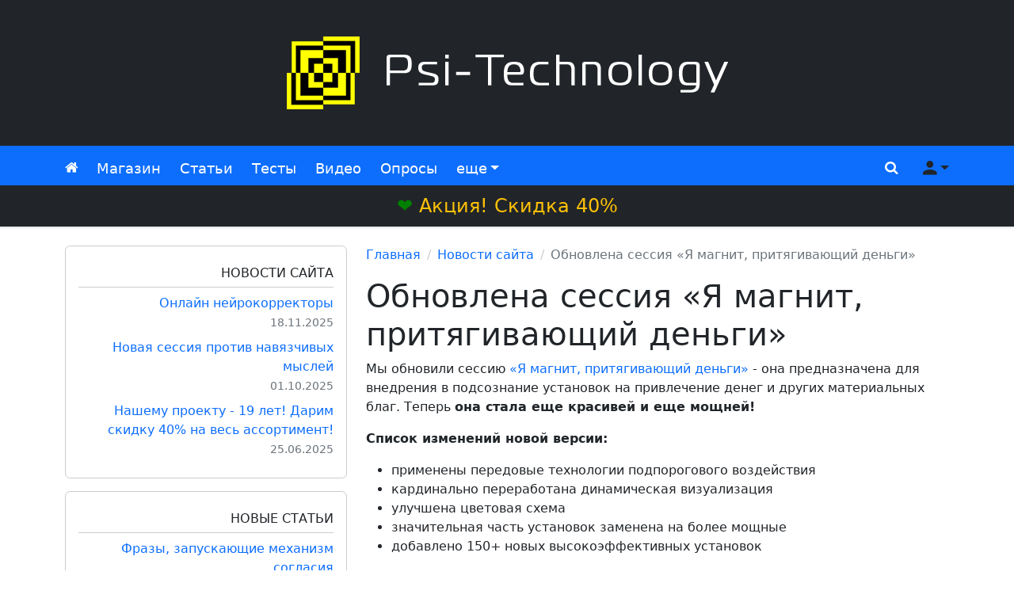

--- FILE ---
content_type: text/html; charset=UTF-8
request_url: https://psi-technology.net/news/news-32.php
body_size: 6607
content:
<!DOCTYPE html>
<html lang="ru" id="top">

<head>
    <meta charset="utf-8">
    <meta name="viewport" content="width=device-width, initial-scale=1.0, shrink-to-fit=no">
    
    <title>
        Обновлена сессия «Я магнит, притягивающий деньги» / Psi-Technology.net    </title>
    <meta name="description"
        content="Мы обновили сессию Я магнит, притягивающий деньги - она предназначена для внедрения в подсознание установок на привлечение денег и других материальных благ. Теперь она стала еще красивей и еще...">

    <link rel="icon" href="/favicon.ico" type="image/x-icon">
    <link rel="icon" href="/favicon.svg" type="image/svg+xml">
    <link rel="apple-touch-icon" href="/apple-touch-icon.png">

    <link rel="stylesheet" href="/css/new/bootstrap.min.css">
    <link rel="stylesheet" href="/css/new/main.min.css?v=10">
    <script src="/js/new/jquery.min.js"></script>

    <link rel="alternate" type="application/rss+xml" href="https://psi-technology.net/rss/"
        title="Cтатьи от Psi-Technology">
    <link rel="alternate" type="application/rss+xml" href="https://psi-technology.net/rss-video/"
        title="Видео от Psi-Technology">

    <link rel="canonical"
        href="https://psi-technology.net/news/news-32.php">
    </head>

<body>
        <header class="page-header bg-dark">
        <div class="container">
            <div class="row">
                <div class="header-logo col-12 d-flex my-3 px-4 justify-content-center align-items-center"><a href="/"
                        title="Psi-Technology"><img class="natural-size" src="/content/images/ptn-logo-white.png"
                            width="570" height="120" alt="Psi-Technology"></a></div>
            </div>
        </div>
    </header>

    <nav class="navbar navbar-autohide navbar-dark bg-primary mb-4">
        <div class="container">

            <ul class="navbar-nav navbar-nav-left flex-row">
                <li class="nav-item d-inline-flex d-lg-none me-4">
                    <a class="nav-link sidebar-toggler fs-2" href="javascript:void(0)" role="button"><i
                            class="fas fa-bars"></i><span class="visually-hidden">Меню сайта</span></a>
                </li>
                <li class="nav-item">
                    <a class="nav-link" href="/"><i class="fas fa-home"></i><span
                            class="visually-hidden">Главная</span></a>
                </li>
                <li class="nav-item">
                    <a class="nav-link" href="/store/">Магазин</a>
                </li>
                <li class="nav-item d-none d-sm-flex">
                    <a class="nav-link" href="/articles/">Статьи</a>
                </li>
                <li class="nav-item d-none d-md-flex">
                    <a class="nav-link" href="/psytest/">Тесты</a>
                </li>
                <li class="nav-item d-none d-lg-flex">
                    <a class="nav-link" href="/videos/">Видео</a>
                </li>
                <li class="nav-item d-none d-xl-flex">
                    <a class="nav-link" href="/mnenie/">Опросы</a>
                </li>
                <li class="nav-item d-none d-xxl-flex">
                    <a class="nav-link" href="/books/">Книги</a>
                </li>
                <li class="nav-item dropdown">
                    <a class="nav-link dropdown-toggle" href="javascript:void(0)" id="navbar-dropdown" role="button"
                        data-bs-toggle="dropdown" aria-haspopup="true" aria-expanded="false">еще</a>
                    <ul class="dropdown-menu position-absolute" aria-labelledby="navbar-dropdown">
                        <li><a class="dropdown-item d-flex d-sm-none" href="/articles/">Статьи</a></li>
                        <li><a class="dropdown-item d-flex d-md-none" href="/psytest/">Тесты</a></li>
                        <li><a class="dropdown-item d-flex d-lg-none" href="/videos/">Видео</a></li>
                        <li><a class="dropdown-item d-flex d-xl-none" href="/mnenie/">Опросы</a></li>
                        <li><a class="dropdown-item d-flex d-xxl-none" href="/books/">Книги</a></li>
                        <li><a class="dropdown-item" href="/games/">Игры</a></li>
                        <li><a class="dropdown-item" href="/servis.php">Cервисы</a></li>
                    </ul>
                </li>
            </ul>

            <ul class="navbar-nav navbar-nav-right flex-row">
                <li class="nav-item">
                    <a class="nav-link" href="javascript:void(0)"
                        onclick="document.querySelector('.search-input-top').focus()" role="button"
                        data-bs-toggle="offcanvas" data-bs-target="#offcanvasTop" aria-controls="offcanvasTop"><i
                            class="fas fa-search"></i><span class="visually-hidden">Поиск</span></a>
                </li>

                                <li class="nav-item dropdown">
                    <a class="nav-link dropdown-toggle not-authorized-user" href="javascript:void(0)" id="user-dropdown"
                        role="button" data-bs-toggle="dropdown" aria-haspopup="true" aria-expanded="false"><i
                            class="fas fa-user"></i><span class="visually-hidden">Меню пользователя</span></a>
                    <ul class="dropdown-menu position-absolute dropdown-menu-end" aria-labelledby="user-dropdown">
                        <li><a class="dropdown-item" href="/support.php" title="Служба поддержки">Техподдержка</a></li>
                        <li><a class="dropdown-item"
                                href="/auth/registration.php?redirect_url=https://psi-technology.net/news/news-32.php"
                                title="Регистрация на сайте" rel="nofollow">Регистрация</a></li>
                        <li><a class="dropdown-item"
                                href="/auth/?redirect_url=https://psi-technology.net/news/news-32.php"
                                title="Авторизация" rel="nofollow">Вход</a></li>
                    </ul>
                </li>
                            </ul>
        </div>

        <a class="d-block w-100 bg-dark text-warning text-center fs-4 p-2" style="margin-bottom:-0.5rem" href="/store/" title="Скидка"><span class="green blink">❤</span> Акция! Скидка 40%</a>    </nav>

    <div class="page-body">
        <div class="container">
            <div class="row">

                <aside class="ptn-sidebar col-lg-4 col-xxl-3">
                    <div class="sidebar-mobile" id="sidebar-mobile">

                        <div style="height:300px" class="rounded-3 bg-light text-center"><div class="mt-3 spinner-border spinner-border-sm border-2"></div> Загрузка...</div>
                    </div>
                </aside>

                <div class="ptn-sidebar-overlay"></div>

                <main class="ptn-content col-lg-8 col-xxl-6 mb-5">
                    <nav class="col-12" aria-label="breadcrumb"><ol class="breadcrumb"><li class="breadcrumb-item"><a href="/">Главная</a></li><li class="breadcrumb-item"><a href="/news/">Новости сайта</a></li><li class="breadcrumb-item active" aria-current="page">Обновлена сессия «Я магнит, притягивающий деньги»</li></ol></nav>                    
			<div itemscope itemtype="http://schema.org/Article">
				<div id="ptn-article-body" itemprop="articleBody"><h1>Обновлена сессия «Я магнит, притягивающий деньги»</h1><div class="natural-size"><p>Мы обновили сессию <a title="Сессия &laquo;Я магнит, притягивающий деньги&raquo;" href="https://psi-technology.net/store/moneymagnit.php">&laquo;Я магнит, притягивающий деньги&raquo;</a> - она предназначена для внедрения в подсознание установок на привлечение денег и других материальных благ. Теперь <strong>она стала еще красивей и еще мощней!</strong></p>
<p><strong>Список изменений новой версии:</strong></p>
<ul>
<li>применены передовые технологии подпорогового воздействия</li>
<li>кардинально переработана динамическая визуализация</li>
<li>улучшена цветовая схема</li>
<li>значительная часть установок заменена на более мощные</li>
<li>добавлено 150+ новых высокоэффективных установок</li>
</ul>
<p>Пользователи, оплатившие сессию будучи зарегистрированными на нашем сайте, могут скачать обновление бесплатно в личном кабинете, в разделе <a title="Личный кабинет пользователя - Мои покупки" href="https://psi-technology.net/cabinet/user/purchases.php">&laquo;Мои покупки&raquo;</a></p>
<p>Все остальные пользователи, при желании, могут приобрести сессию на общих условиях. Подписчики нашей рассылки, как всегда, получили скидку 20% на покупку этой замечательной программы. Если Вы тоже хотите получать подобные скидки, <a title="Подписаться на рассылку" href="https://psi-technology.net/subscribe.php">подписывайтесь на нашу рассылку</a>.</p></div><div id="ya-share" class="ya-share2 text-center my-4" data-services="vkontakte,facebook,twitter,odnoklassniki,moimir,lj,telegram,pocket" data-lang="ru"></div><script src="https://yastatic.net/share2/share.js" async="async"></script><script>document.getElementById("ya-share").addEventListener("click", function(e){if(e.target.classList.contains("ya-share2__icon") && ym) ym(24294370, "reachGoal", "share");});</script>
	<div class="article-bottom-bar row my-3 d-flex align-items-baseline">
		<div class="col-sm-6 d-flex justify-content-center justify-content-sm-start my-3 my-sm-0">
			<span class="date me-3"><i class="fas fa-calendar-alt"></i> 26.08.2015</span>
			<span class="views me-3"><i class="fas fa-eye"></i> 6727</span>
			<span class="rating me-3 green"><i class="fas fa-thumbs-up"></i> <span class="rating-text">1127</span></span>
		</div>
		<div class="col-sm-6 d-flex justify-content-center justify-content-sm-end my-3 my-sm-0">
			
	<button class="btn btn-success btn-rating" id="like" type="button" aria-label="Лайк" onclick="updateRating(this, 'news', 1, 32)"><i class="fas fa-thumbs-up"></i> Нравится</button>
	<button class="btn btn-danger btn-rating ms-2" id="dislike" type="button" aria-label="Дизлайк" onclick="updateRating(this, 'news', -1, 32)"><i class="fas fa-thumbs-down"></i></button>
	
		</div>
	</div>
	<div class="my-4" id="comments"></div><h4 class="center">Читать интересные статьи</h4><div class="row related lh-sm"><a class="col-6 col-md-4 my-3 thumb" href="/articles/nepoznannoe/pyat-sposobov-privlech-dengi-s-pomoschyu-simpaticheskoj-magii.php"><span><img width="200" height="130" loading="lazy" src="//psi-technology.net/content/thumb/2018/3/pyat-sposobov-privlech-dengi-s-pomoschyu-simpaticheskoj-magii.jpg" alt="Иллюстрация / Пять способов привлечь деньги с помощью симпатической магии"></span>Пять способов привлечь деньги с помощью симпатической магии</a><a class="col-6 col-md-4 my-3 thumb" href="/articles/raznoe/otkuda-u-tupyh-lyudej-bolshie-dengi.php"><span><img width="200" height="130" loading="lazy" src="//psi-technology.net/content/thumb/2025/04/otkuda-u-tupyh-lyudej-bolshie-dengi.jpg" alt="Иллюстрация / Откуда у тупых людей большие деньги?"></span>Откуда у тупых людей большие деньги?</a><a class="col-6 col-md-4 my-3 thumb" href="/articles/populyarnaya-psihologiya/psihologiya-i-dengi-pochemu-my-pokupaem-nenuzhnye-nam-veschi.php"><span><img width="200" height="130" loading="lazy" src="//psi-technology.net/content/thumb/2023/05/psihologiya-i-dengi-pochemu-my-pokupaem-nenuzhnye-nam-veschi.jpg" alt="Иллюстрация / Психология и деньги: почему мы покупаем ненужные нам вещи?"></span>Психология и деньги: почему мы покупаем ненужные нам вещи?</a><a class="col-6 col-md-4 my-3 thumb" href="/articles/populyarnaya-psihologiya/dengi-na-veter-ili-kak-perestat-tranzhirit.php"><span><img width="200" height="130" loading="lazy" src="//psi-technology.net/content/thumb/2022/04/dengi-na-veter-ili-kak-perestat-tranzhirit.jpg" alt="Иллюстрация / Деньги на ветер или как перестать транжирить?"></span>Деньги на ветер или как перестать транжирить?</a><a class="col-6 col-md-4 my-3 thumb" href="/articles/populyarnaya-psihologiya/myshlenie-nischebroda-kak-stress-zabiraet-vashi-dengi.php"><span><img width="200" height="130" loading="lazy" src="//psi-technology.net/content/thumb/2021/08/myshlenie-nischebroda-kak-stress-zabiraet-vashi-dengi.jpg" alt="Иллюстрация / «Мышление нищеброда»: как стресс забирает Ваши деньги"></span>«Мышление нищеброда»: как стресс забирает Ваши деньги</a><a class="col-6 col-md-4 my-3 thumb" href="/articles/populyarnaya-psihologiya/ya-aktsioner-vse-pokupayu-po-aktsii-chto-zastavlyaet-nas-tratit-dengi-vpustuyu.php"><span><img width="200" height="130" loading="lazy" src="//psi-technology.net/content/thumb/2021/03/chto-zastavlyaet-vas-tratit-dengi-vpustuyu.jpg" alt="Иллюстрация / Я «акционер», все покупаю по акции! Что заставляет нас тратить деньги впустую?"></span>Я «акционер», все покупаю по акции! Что заставляет нас тратить деньги впустую?</a></div><h4 class="center"><a href="/psytest/" title="Психологические тесты">Пройти бесплатные психологические тесты</a></h4><div class="row related lh-sm"><a class="col-6 col-md-4 my-3 thumb" href="/psytest/men/udachen-li-vash-brak-voprosy-muzhu.php"><span><img width="200" height="130" loading="lazy" src="//psi-technology.net/content/thumb/2021/04/udachen-li-vash-brak-voprosy-muzhu.jpg" alt="Иллюстрация / Удачен ли Ваш брак? (вопросы мужу)"></span>Удачен ли Ваш брак? (вопросы мужу)</a><a class="col-6 col-md-4 my-3 thumb" href="/psytest/samopoznanie/proektivnyj-test-markerta.php"><span><img width="200" height="130" loading="lazy" src="//psi-technology.net/content/thumb/2015/1/proektivnyj-test-markerta.jpg" alt="Иллюстрация / Проективный тест Маркерта"></span>Проективный тест Маркерта</a><a class="col-6 col-md-4 my-3 thumb" href="/psytest/samopoznanie/umeete-li-vy-sebya-motivirovat.php"><span><img width="200" height="130" loading="lazy" src="//psi-technology.net/content/thumb/2022/12/umeete-li-vy-sebya-motivirovat.jpg" alt="Иллюстрация / Умеете ли Вы себя мотивировать?"></span>Умеете ли Вы себя мотивировать?</a><a class="col-6 col-md-4 my-3 thumb" href="/psytest/samopoznanie/aktivnyj-li-vy-chelovek.php"><span><img width="200" height="130" loading="lazy" src="//psi-technology.net/content/thumb/2021/04/aktivnyj-li-vy-chelovek.jpg" alt="Иллюстрация / Активный ли Вы человек?"></span>Активный ли Вы человек?</a><a class="col-6 col-md-4 my-3 thumb" href="/psytest/samopoznanie/sposobny-li-vy-byt-pobeditelem.php"><span><img width="200" height="130" loading="lazy" src="//psi-technology.net/content/thumb/2021/04/sposobny-li-vy-byt-pobeditelem.jpg" alt="Иллюстрация / Способны ли Вы быть победителем?"></span>Способны ли Вы быть победителем?</a><a class="col-6 col-md-4 my-3 thumb" href="/psytest/woman/udachen-li-vash-brak-voprosy-zhene.php"><span><img width="200" height="130" loading="lazy" src="//psi-technology.net/content/thumb/2021/04/udachen-li-vash-brak-voprosy-zhene.jpg" alt="Иллюстрация / Удачен ли Ваш брак? (вопросы жене)"></span>Удачен ли Ваш брак? (вопросы жене)</a></div>
					<meta itemprop="headline" content="Обновлена сессия «Я магнит, притягивающий деньги»">
					<meta itemprop="name" content="Обновлена сессия «Я магнит, притягивающий деньги»">
					<meta itemprop="datePublished" content="2015-08-26">
					<meta itemprop="dateModified" content="2015-08-26">
					<meta itemscope itemprop="mainEntityOfPage" itemType="https://schema.org/WebPage" itemid="https://psi-technology.net/news/news-32.php">
					<span itemscope itemprop="author" itemtype="http://schema.org/Person">
						<meta itemprop="name" content="psi-technology.net">
					</span>
					<span itemscope itemprop="image" itemtype="https://schema.org/ImageObject">
						<img itemprop="url image" src="https://psi-technology.net/content/images/no-image.jpg" alt="Обновлена сессия «Я магнит, притягивающий деньги»" loading="lazy" style="display:none">
						<meta itemprop="width" content="200">
						<meta itemprop="height" content="130">
					</span>
					<span itemscope itemprop="publisher" itemtype="https://schema.org/Organization">
						<span itemscope itemprop="logo" itemtype="https://schema.org/ImageObject">
							<img itemprop="url image" src="https://psi-technology.net/content/images/favicon.jpg" loading="lazy" style="display:none">
							<meta itemprop="width" content="128">
							<meta itemprop="height" content="128">
						</span>
						<meta itemprop="name" content="Psi-Technology.net">
						<meta itemprop="telephone" content="+7 000 00 00 00">
						<meta itemprop="address" content="Планета Земля">	
					</span>
				</div>
			</div>                </main>

                <aside class="ptn-sidebar col-xl-12 col-xxl-3">
                    <div class="sidebar-extra row flex-xxl-column px-xxl-2 align-items-start" id="sidebar-extra">

                        <div style="height:300px" class="rounded-3 bg-light text-center"><div class="mt-3 spinner-border spinner-border-sm border-2"></div> Загрузка...</div>
                    </div>
                </aside>
            </div>
        </div>
    </div>

    <footer class="page-footer mt-4">
        <div id="footer-top-middle">
            <div class="text-center mb-3"><div class="spinner-border spinner-border-sm border-2"></div> Загрузка...</div>        </div>

        <div class="footer-bottom bg-dark" style="margin-top:-0.1rem">
            <div class="container">
                <div class="row">
                    <div class="col-12 my-3 text-center text-md-start">
                        <i class="fas fa-copyright"></i>
                        2006-2025                        Psi-Technology
                    </div>
                </div>
            </div>
        </div>

    </footer>

    <div class="offcanvas offcanvas-top" tabindex="-1" id="offcanvasTop">
        <div class="offcanvas-body d-flex h-100 justify-content-center align-items-center">
            <form action="https://psi-technology.net/search.php" method="get">
                <div class="input-group">
                    <input type="text" class="search-input-top form-control" autocomplete="off" placeholder="Поиск" aria-label="Поиск" name="q" value=""><select class="form-select" name="r" aria-label="Регион поиска">
                        <option value="everywhere" selected>везде</option><option value="products">в магазине</option><option value="articles">в статьях</option><option value="psytests">в тестах</option><option value="videos">в видео</option>
                    </select>
                    <button type="submit" aria-label="Поиск" class="btn btn-primary"><i class="fas fa-search"></i></button>
                </div>
            </form>        </div>
    </div>

    <a class="go-top btn btn-primary btn-lg position-fixed start-0 bottom-0 ms-1 mb-1 scrolled-down" href="#top"
        title="Вверх" role="button"><i class="fas fa-arrow-up"></i><span class="visually-hidden">Вверх</span></a>
</body>

<script>
    const currentHtmlBlocksLastUpdate =
        '1765238402';
    const
        enableCachedHtmlBlocks = true ;

    document.addEventListener('DOMContentLoaded', () => {
        if (enableCachedHtmlBlocks) {
            const cachedHtmlBlocks = localStorage.getItem('cachedHtmlBlocks');
            const htmlBlocksLastUpdate = localStorage.getItem('htmlBlocksLastUpdate');
            if (!htmlBlocksLastUpdate || htmlBlocksLastUpdate !== currentHtmlBlocksLastUpdate) {
                const data = new FormData()
                data.append('url', location.href)
                fetch('/api/get-html-blocks.php', {
                        method: 'POST',
                        body: data
                    })
                    .then(response => response.json())
                    .then(json => setHtmlBlocks(json))
            } else if (cachedHtmlBlocks) {
                setHtmlBlocks(cachedHtmlBlocks);
            }
        }
    })

    function setHtmlBlocks(json) {
        if (typeof json === 'object') {
            localStorage.setItem('cachedHtmlBlocks', JSON.stringify(json));
            localStorage.setItem('htmlBlocksLastUpdate', currentHtmlBlocksLastUpdate);
        } else {
            json = JSON.parse(json);
        }
        document.getElementById('sidebar-extra').innerHTML = json.sidebar_extra;
        document.getElementById('sidebar-mobile').innerHTML = json.sidebar_mobile;
        document.getElementById('footer-top-middle').innerHTML = json.footer;
    }
</script>

<link rel="stylesheet" href="/css/new/icons/style.min.css?v=5">
<script src="/js/new/bootstrap.bundle.min.js"></script>
<script src="/js/new/main.min.js?v=3"></script>
<script>
	window.commentsConfig = {
        userId: null, 
        userName: null, 
        userAvatar: null,
        startLimit: 5,
        limit: 25
	}
	</script><script src="/js/comments/embed.js?v=1"></script><!-- GoogleAnalytics --><script>(function(i,s,o,g,r,a,m){i["GoogleAnalyticsObject"]=r;i[r]=i[r]||function(){(i[r].q=i[r].q||[]).push(arguments)},i[r].l=1*new Date();a=s.createElement(o),m=s.getElementsByTagName(o)[0];a.async=1;a.src=g;m.parentNode.insertBefore(a,m)})(window,document,"script","//www.google-analytics.com/analytics.js","ga");ga("create", "UA-5383972-4", "auto");ga("send", "pageview");</script><!-- /GoogleAnalytics --><!-- Yandex.Metrika counter --> <script type="text/javascript" > (function(m,e,t,r,i,k,a){m[i]=m[i]||function(){(m[i].a=m[i].a||[]).push(arguments)}; m[i].l=1*new Date();k=e.createElement(t),a=e.getElementsByTagName(t)[0],k.async=1,k.src=r,a.parentNode.insertBefore(k,a)}) (window, document, "script", "https://cdn.jsdelivr.net/npm/yandex-metrica-watch/tag.js", "ym"); ym(24294370, "init", { clickmap:true, trackLinks:true, accurateTrackBounce:true }); </script> <noscript><div><img src="https://mc.yandex.ru/watch/24294370" style="position:absolute; left:-9999px;" alt="" /></div></noscript> <!-- /Yandex.Metrika counter -->
</html>

--- FILE ---
content_type: text/css
request_url: https://psi-technology.net/css/new/main.min.css?v=10
body_size: 2099
content:
html,body{min-width:360px}body.open{overflow:hidden}img,iframe{width:100%;height:auto}img.natural-size,.natural-size img{width:initial;max-width:100%;height:auto}a{text-decoration:none}.breadcrumb-item + .breadcrumb-item{padding-left:0}.breadcrumb-item + .breadcrumb-item::before{content:unset}.page-header{padding:1em}.navbar{box-shadow:0 2px 2px 0 rgba(0,0,0,.1);min-height:4.5rem}.navbar .navbar-nav .nav-link{color:#fff!important}.navbar-nav-left .nav-item,.navbar-nav-right .nav-item{margin-left:0;margin-right:1.25rem;display:flex;align-items:center;font-size:1.1rem}.navbar-nav-right .nav-item{margin-right:0;margin-left:1.25rem}.navbar-nav-left .nav-item:last-child{margin-right:0!important}.navbar-nav-right .nav-item:first-child{margin-left:0!important}.navbar-nav-right .nav-item a{padding-left:.5rem}.navbar-nav .nav-item .dropdown-menu{max-height:70vh;overflow:auto}.navbar-nav .nav-item .dropdown-menu li{margin:.5rem 0}.navbar-transparent,.go-top{opacity:0}.go-top{z-index:1080}.navbar-transparent.scrolled-down,.go-top.scrolled-down{opacity:1;transform:translateY(-120%);transition:transform .3s ease-in-out,opacity .3s ease-out .3s}.go-top.scrolled-down{transform:translateY(120%)}.navbar-transparent.scrolled-up,.go-top.scrolled-up{opacity:1;transform:translateY(0);transition:transform .3s ease-in-out,opacity .3s ease-out .3s}.navbar-nav .nav-item .nav-link.authorized-user{color:#4ce411!important}.navbar-nav .nav-item .nav-link.not-authorized-user{color:#212529!important}.ptn-sidebar-overlay{position:fixed;top:0;left:0;width:100%;height:100%;z-index:9998;background-color:rgba(0,0,0,.5);transition:.3s;opacity:0;visibility:hidden}.ptn-sidebar.open + .ptn-sidebar-overlay{opacity:1;visibility:visible}.ptn-sidebar .sticky-top{z-index:1000}.ptn-sidebar>div{height:100%}.sidebar-mobile{transition:margin-left .3s;position:fixed;top:0;left:0;padding:15px;margin-left:-100%;width:80%;max-width:400px;height:100%;z-index:9999;background-color:white}.sidebar-mobile a.active{border-bottom:1px solid red}.ptn-sidebar.open .sidebar-mobile{margin-left:0;overflow:auto}.sidebar-mobile .sidebar-widget,.sidebar-extra .sidebar-widget{border:none;background-color:white;border-radius:.4rem;padding:1rem;margin-bottom:1rem}.sidebar-widget .widget-title{text-transform:uppercase;border-bottom:1px solid #ccc;margin-bottom:.5rem;padding-top:.5rem;padding-bottom:.5rem}.sidebar-widget ul{margin:0;padding:0}.sidebar-widget ul li{list-style:none;margin-bottom:.5rem}.sidebar-mobile{text-align:right}.sidebar-extra{text-align:left}.footer-bottom,.footer-middle,.footer-middle a{color:#8c8d8e!important}.footer-middle a{text-decoration:underline}.footer-middle a:hover{text-decoration:none}.footer-middle .widget-title{text-transform:uppercase}.footer-middle ul li{list-style-type:none;margin-bottom:.5rem}.footer-middle ul{margin-left:0;padding-left:0}.breadcrumb-item{padding-right:.5rem}.breadcrumb-item::after{float:right;padding-left:.5rem;color:#ccc;content:"/"}.breadcrumb-item:last-child::after{content:unset;padding-left:0}.pagination{margin:2rem 0}.page-item:first-child .page-link{border-top-left-radius:.2rem;border-bottom-left-radius:.2rem}.page-item:last-child .page-link{border-top-right-radius:.2rem;border-bottom-right-radius:.2rem}.page-link{padding:.25rem .5rem;font-size:.875rem}.toolbar{display:flex;text-transform:uppercase;justify-content:space-between;margin:1rem 0;padding:.5rem 0;border-bottom:1px solid #ccc;font-weight:700;font-size:.75em}.toolbar .sort a{margin-left:1rem}.category-link{color:#212529!important}.category-link-separator{color:#ccc;vertical-align:middle;font-size:.5em;margin:0 .25rem}a.thumb span{border-radius:.4rem;display:block;position:relative;margin-bottom:.5em}a.thumb span::before{border-radius:.4rem;display:block;position:absolute;content:"";width:100%;height:100%;box-shadow:inset 0 0 1rem rgba(0,0,0,.9)}a.thumb img{border-radius:.4rem}.product-item .badge{text-transform:lowercase}.related a{font-size:.875rem}.yashare-auto-init{text-align:center;margin:2em 0}.bold{font-weight:700}.red{color:red}.green{color:green}.orangered{color:orangered}.color-orange{color:#ff8020}.bg-orange{background-color:#ff8020!important}.up{text-transform:uppercase}.center{text-align:center}.clear{clear:both}.marker{font-size:1rem!important;font-weight:700;text-transform:uppercase}.attention{background:#fff7d7;margin:1rem 0;padding:1.25rem}.article-bottom-bar span{white-space:pre}.js-behavior{border-bottom:1px dashed}.product-description>p:last-child br{content:" "}.product-description>p:last-child br::after{content:" "}ol.ml-list-1,ol.ml-list-red,ol.ml-list-green{position:relative;list-style-type:none;margin:2rem 0 2rem 3rem;padding:0;counter-reset:li-counter;z-index:1}ol.ml-list-1>li{position:relative;margin-bottom:1.2rem;padding:1.2rem;border-left:4px solid #0dcaf0;background-color:#f8f9fa;cursor:default}ol.ml-list-1>li:before{position:absolute;top:0;left:-1.7rem;font-size:3rem;font-weight:bold;text-align:right;z-index:-1;content:counter(li-counter);counter-increment:li-counter;transform:rotate(-25deg);transition:all .2s ease}ol.ml-list-1>li:hover:before{left:-2.4rem}ol.ml-list-red>li,ol.ml-list-green>li{position:relative;margin:0;padding-left:2rem;padding-bottom:2rem;cursor:default}ol.ml-list-red>li{border-left:.2rem solid #dc3545}ol.ml-list-green>li{border-left:.2rem solid #198754}ol.ml-list-red>li:last-child,ol.ml-list-green>li:last-child{border-left:.2rem solid white;padding-bottom:0}ol.ml-list-red>li:before,ol.ml-list-green>li:before{position:absolute;display:flex;align-items:center;justify-content:center;top:-.4rem;left:-1.2rem;width:2.2rem;height:2.2rem;line-height:2.2rem;text-align:center;font-weight:bold;background:white;border-radius:50%;content:counter(li-counter);counter-increment:li-counter}ol.ml-list-red>li:before{color:#dc3545;border:.2rem solid #dc3545}ol.ml-list-green>li:before{color:#198754;border:.2rem solid #198754}ol.sl-list-1{counter-reset:li;list-style:none;padding:0;margin:2rem 0 2rem 2rem;cursor:default}ol.sl-list-1>li{position:relative;display:block;padding:.4rem .4rem .4rem 2rem;margin:.6rem 0;background:#f8f9fa}ol.sl-list-1>li:before{content:counter(li);counter-increment:li;position:absolute;left:-1.5rem;top:50%;margin-top:-1.3rem;background:#0dcaf0;height:2.6rem;width:2.6rem;line-height:2rem;border:.3rem solid #fff;text-align:center;font-weight:bold;border-radius:50%;transition:all .5s ease-out}ol.sl-list-1>li:hover:before{background:#dc3545;color:#fff}.warning{margin-left:1rem;padding-left:1rem;border-left:4px solid #dc3545;font-style:italic}.blink{animation:blink-animation 1s step-start 0s infinite;-webkit-animation:blink-animation 1s step-start 0s infinite}@keyframes blink-animation{50%{opacity:.0}}@-webkit-keyframes blink-animation{50%{opacity:.0}}@media (min-width:576px){.page-item:first-child .page-link{border-top-left-radius:.25rem;border-bottom-left-radius:.25rem}.page-item:last-child .page-link{border-top-right-radius:.25rem;border-bottom-right-radius:.25rem}.page-link{padding:.375rem .75rem;font-size:1rem}.navbar-nav-left .nav-item{margin-right:1.5rem}.navbar-nav-right .nav-item{margin-left:1.5rem}}@media (min-width:992px){.sidebar-mobile{position:static;width:auto;z-index:auto;margin-left:0;padding:0;background-color:transparent}.sidebar-mobile .sidebar-widget{border:1px solid #ccc}}@media (min-width:1400px){.sidebar-extra .sidebar-widget{border:1px solid #ccc}}

--- FILE ---
content_type: text/json;charset=UTF-8
request_url: https://psi-technology.net/api/get-html-blocks.php
body_size: 4430
content:
{"last_update":"1765238402","sidebar_mobile":"<div class=\"sidebar-widget\"><div class=\"h6 widget-title\">\u041d\u043e\u0432\u043e\u0441\u0442\u0438 \u0441\u0430\u0439\u0442\u0430<\/div><ul><li><a href=\"\/news\/news-169.php\" title=\"\u041e\u043d\u043b\u0430\u0439\u043d \u043d\u0435\u0439\u0440\u043e\u043a\u043e\u0440\u0440\u0435\u043a\u0442\u043e\u0440\u044b\">\u041e\u043d\u043b\u0430\u0439\u043d \u043d\u0435\u0439\u0440\u043e\u043a\u043e\u0440\u0440\u0435\u043a\u0442\u043e\u0440\u044b<\/a><br><span class=\"text-secondary small\">18.11.2025<\/span><\/li><li><a href=\"\/news\/news-168.php\" title=\"\u041d\u043e\u0432\u0430\u044f \u0441\u0435\u0441\u0441\u0438\u044f \u043f\u0440\u043e\u0442\u0438\u0432 \u043d\u0430\u0432\u044f\u0437\u0447\u0438\u0432\u044b\u0445 \u043c\u044b\u0441\u043b\u0435\u0439\">\u041d\u043e\u0432\u0430\u044f \u0441\u0435\u0441\u0441\u0438\u044f \u043f\u0440\u043e\u0442\u0438\u0432 \u043d\u0430\u0432\u044f\u0437\u0447\u0438\u0432\u044b\u0445 \u043c\u044b\u0441\u043b\u0435\u0439<\/a><br><span class=\"text-secondary small\">01.10.2025<\/span><\/li><li><a href=\"\/news\/news-167.php\" title=\"\u041d\u0430\u0448\u0435\u043c\u0443 \u043f\u0440\u043e\u0435\u043a\u0442\u0443 - 19 \u043b\u0435\u0442! \u0414\u0430\u0440\u0438\u043c \u0441\u043a\u0438\u0434\u043a\u0443 40% \u043d\u0430 \u0432\u0435\u0441\u044c \u0430\u0441\u0441\u043e\u0440\u0442\u0438\u043c\u0435\u043d\u0442!\">\u041d\u0430\u0448\u0435\u043c\u0443 \u043f\u0440\u043e\u0435\u043a\u0442\u0443 - 19 \u043b\u0435\u0442! \u0414\u0430\u0440\u0438\u043c \u0441\u043a\u0438\u0434\u043a\u0443 40% \u043d\u0430 \u0432\u0435\u0441\u044c \u0430\u0441\u0441\u043e\u0440\u0442\u0438\u043c\u0435\u043d\u0442!<\/a><br><span class=\"text-secondary small\">25.06.2025<\/span><\/li><\/ul><\/div><div class=\"sidebar-widget\"><div class=\"h6 widget-title\">\u041d\u043e\u0432\u044b\u0435 \u0441\u0442\u0430\u0442\u044c\u0438<\/div><ul><li><a href=\"\/articles\/tech\/frazy-zapuskayuschie-mehanizm-soglasiya.php\" title=\"\u0424\u0440\u0430\u0437\u044b, \u0437\u0430\u043f\u0443\u0441\u043a\u0430\u044e\u0449\u0438\u0435 \u043c\u0435\u0445\u0430\u043d\u0438\u0437\u043c \u0441\u043e\u0433\u043b\u0430\u0441\u0438\u044f\">\u0424\u0440\u0430\u0437\u044b, \u0437\u0430\u043f\u0443\u0441\u043a\u0430\u044e\u0449\u0438\u0435 \u043c\u0435\u0445\u0430\u043d\u0438\u0437\u043c \u0441\u043e\u0433\u043b\u0430\u0441\u0438\u044f<br><span class=\"small\"><span class=\"green small\"><i class=\"fas fa-thumbs-up\"><\/i> 2<\/span><\/span><\/a><\/li><li><a href=\"\/articles\/populyarnaya-psihologiya\/psihosomatika-kogda-telo-govorit-bystree-chem-mysli.php\" title=\"\u041f\u0441\u0438\u0445\u043e\u0441\u043e\u043c\u0430\u0442\u0438\u043a\u0430 - \u043a\u043e\u0433\u0434\u0430 \u0442\u0435\u043b\u043e \u0433\u043e\u0432\u043e\u0440\u0438\u0442 \u0431\u044b\u0441\u0442\u0440\u0435\u0435, \u0447\u0435\u043c \u043c\u044b\u0441\u043b\u0438\">\u041f\u0441\u0438\u0445\u043e\u0441\u043e\u043c\u0430\u0442\u0438\u043a\u0430 - \u043a\u043e\u0433\u0434\u0430 \u0442\u0435\u043b\u043e \u0433\u043e\u0432\u043e\u0440\u0438\u0442 \u0431\u044b\u0441\u0442\u0440\u0435\u0435, \u0447\u0435\u043c \u043c\u044b\u0441\u043b\u0438<br><span class=\"small\"><span class=\"green small\"><i class=\"fas fa-thumbs-up\"><\/i> 11<\/span><\/span><\/a><\/li><li><a href=\"\/articles\/meditatsiya\/meditatsiya-dlya-tvorcheskogo-vdohnoveniya.php\" title=\"\u041c\u0435\u0434\u0438\u0442\u0430\u0446\u0438\u044f \u0434\u043b\u044f \u0442\u0432\u043e\u0440\u0447\u0435\u0441\u043a\u043e\u0433\u043e \u0432\u0434\u043e\u0445\u043d\u043e\u0432\u0435\u043d\u0438\u044f\">\u041c\u0435\u0434\u0438\u0442\u0430\u0446\u0438\u044f \u0434\u043b\u044f \u0442\u0432\u043e\u0440\u0447\u0435\u0441\u043a\u043e\u0433\u043e \u0432\u0434\u043e\u0445\u043d\u043e\u0432\u0435\u043d\u0438\u044f<br><span class=\"small\"><span class=\"green small\"><i class=\"fas fa-thumbs-up\"><\/i> 10<\/span><\/span><\/a><\/li><li><a href=\"\/articles\/samorazvitie\/hochesh-dostigat-tselej-razvivaj-tolerantnost-k-skuke.php\" title=\"\u0425\u043e\u0447\u0435\u0448\u044c \u0434\u043e\u0441\u0442\u0438\u0433\u0430\u0442\u044c \u0446\u0435\u043b\u0435\u0439? \u0420\u0430\u0437\u0432\u0438\u0432\u0430\u0439 \u0442\u043e\u043b\u0435\u0440\u0430\u043d\u0442\u043d\u043e\u0441\u0442\u044c \u043a \u0441\u043a\u0443\u043a\u0435\">\u0425\u043e\u0447\u0435\u0448\u044c \u0434\u043e\u0441\u0442\u0438\u0433\u0430\u0442\u044c \u0446\u0435\u043b\u0435\u0439? \u0420\u0430\u0437\u0432\u0438\u0432\u0430\u0439 \u0442\u043e\u043b\u0435\u0440\u0430\u043d\u0442\u043d\u043e\u0441\u0442\u044c \u043a \u0441\u043a\u0443\u043a\u0435<br><span class=\"small\"><span class=\"green small\"><i class=\"fas fa-thumbs-up\"><\/i> 14<\/span><\/span><\/a><\/li><li><a href=\"\/articles\/gipnoz\/pochemu-nekotorye-lyudi-nechuvstvitelny-k-gipnozu.php\" title=\"\u041f\u043e\u0447\u0435\u043c\u0443 \u043d\u0435\u043a\u043e\u0442\u043e\u0440\u044b\u0435 \u043b\u044e\u0434\u0438 \u043d\u0435\u0447\u0443\u0432\u0441\u0442\u0432\u0438\u0442\u0435\u043b\u044c\u043d\u044b \u043a \u0433\u0438\u043f\u043d\u043e\u0437\u0443\">\u041f\u043e\u0447\u0435\u043c\u0443 \u043d\u0435\u043a\u043e\u0442\u043e\u0440\u044b\u0435 \u043b\u044e\u0434\u0438 \u043d\u0435\u0447\u0443\u0432\u0441\u0442\u0432\u0438\u0442\u0435\u043b\u044c\u043d\u044b \u043a \u0433\u0438\u043f\u043d\u043e\u0437\u0443<br><span class=\"small\"><span class=\"green small\"><i class=\"fas fa-thumbs-up\"><\/i> 19<\/span><\/span><\/a><\/li><\/ul><\/div><div class=\"sidebar-widget\"><div class=\"h6 widget-title\">\u041d\u043e\u0432\u044b\u0435 \u0442\u0435\u0441\u0442\u044b<\/div><ul><li><a href=\"\/psytest\/samopoznanie\/test-na-nablyudatelnost-i-vnimatelnost.php\" title=\"\u0422\u0435\u0441\u0442 \u043d\u0430 \u043d\u0430\u0431\u043b\u044e\u0434\u0430\u0442\u0435\u043b\u044c\u043d\u043e\u0441\u0442\u044c \u0438 \u0432\u043d\u0438\u043c\u0430\u0442\u0435\u043b\u044c\u043d\u043e\u0441\u0442\u044c\">\u0422\u0435\u0441\u0442 \u043d\u0430 \u043d\u0430\u0431\u043b\u044e\u0434\u0430\u0442\u0435\u043b\u044c\u043d\u043e\u0441\u0442\u044c \u0438 \u0432\u043d\u0438\u043c\u0430\u0442\u0435\u043b\u044c\u043d\u043e\u0441\u0442\u044c<br><span class=\"small\"><span class=\"green small\"><i class=\"fas fa-thumbs-up\"><\/i> 82<\/span><\/span><\/a><\/li><li><a href=\"\/psytest\/samopoznanie\/smozhete-li-vy-razbogatet.php\" title=\"\u0421\u043c\u043e\u0436\u0435\u0442\u0435 \u043b\u0438 \u0412\u044b \u0440\u0430\u0437\u0431\u043e\u0433\u0430\u0442\u0435\u0442\u044c?\">\u0421\u043c\u043e\u0436\u0435\u0442\u0435 \u043b\u0438 \u0412\u044b \u0440\u0430\u0437\u0431\u043e\u0433\u0430\u0442\u0435\u0442\u044c?<br><span class=\"small\"><span class=\"green small\"><i class=\"fas fa-thumbs-up\"><\/i> 154<\/span><\/span><\/a><\/li><li><a href=\"\/psytest\/samopoznanie\/onlajn-test-na-adekvatnost.php\" title=\"\u041e\u043d\u043b\u0430\u0439\u043d \u0442\u0435\u0441\u0442 \u043d\u0430 \u0430\u0434\u0435\u043a\u0432\u0430\u0442\u043d\u043e\u0441\u0442\u044c\">\u041e\u043d\u043b\u0430\u0439\u043d \u0442\u0435\u0441\u0442 \u043d\u0430 \u0430\u0434\u0435\u043a\u0432\u0430\u0442\u043d\u043e\u0441\u0442\u044c<br><span class=\"small\"><span class=\"green small\"><i class=\"fas fa-thumbs-up\"><\/i> 190<\/span><\/span><\/a><\/li><li><a href=\"\/psytest\/samopoznanie\/onlajn-test-na-dominiruyuschee-polusharie-mozga.php\" title=\"\u041e\u043d\u043b\u0430\u0439\u043d \u0442\u0435\u0441\u0442 \u043d\u0430 \u0434\u043e\u043c\u0438\u043d\u0438\u0440\u0443\u044e\u0449\u0435\u0435 \u043f\u043e\u043b\u0443\u0448\u0430\u0440\u0438\u0435 \u043c\u043e\u0437\u0433\u0430\">\u041e\u043d\u043b\u0430\u0439\u043d \u0442\u0435\u0441\u0442 \u043d\u0430 \u0434\u043e\u043c\u0438\u043d\u0438\u0440\u0443\u044e\u0449\u0435\u0435 \u043f\u043e\u043b\u0443\u0448\u0430\u0440\u0438\u0435 \u043c\u043e\u0437\u0433\u0430<br><span class=\"small\"><span class=\"green small\"><i class=\"fas fa-thumbs-up\"><\/i> 208<\/span><\/span><\/a><\/li><li><a href=\"\/psytest\/samopoznanie\/test-na-sklonnost-k-katastrofizatsii.php\" title=\"\u0422\u0435\u0441\u0442 \u043d\u0430 \u0441\u043a\u043b\u043e\u043d\u043d\u043e\u0441\u0442\u044c \u043a \u043a\u0430\u0442\u0430\u0441\u0442\u0440\u043e\u0444\u0438\u0437\u0430\u0446\u0438\u0438\">\u0422\u0435\u0441\u0442 \u043d\u0430 \u0441\u043a\u043b\u043e\u043d\u043d\u043e\u0441\u0442\u044c \u043a \u043a\u0430\u0442\u0430\u0441\u0442\u0440\u043e\u0444\u0438\u0437\u0430\u0446\u0438\u0438<br><span class=\"small\"><span class=\"green small\"><i class=\"fas fa-thumbs-up\"><\/i> 216<\/span><\/span><\/a><\/li><\/ul><\/div><!--<div class=\"sidebar-widget\"><div class=\"h6 widget-title\">\u041d\u043e\u0432\u0438\u043d\u043a\u0430<\/div><div class=\"text-center\"><a href=\"\/store\/obsessive.php\" title=\"\u0421\u0443\u0433\u0433\u0435\u0441\u0442\u0438\u0432\u043d\u0430\u044f \u0441\u0435\u0441\u0441\u0438\u044f \u00ab\u0414\u043e\u043b\u043e\u0439 \u043d\u0430\u0432\u044f\u0437\u0447\u0438\u0432\u044b\u0435 \u043c\u044b\u0441\u043b\u0438\u00bb\"><img class=\"natural-size\" src=\"\/content\/images\/box\/obsessive.png\" alt=\"\u0421\u0443\u0433\u0433\u0435\u0441\u0442\u0438\u0432\u043d\u0430\u044f \u0441\u0435\u0441\u0441\u0438\u044f \u00ab\u0414\u043e\u043b\u043e\u0439 \u043d\u0430\u0432\u044f\u0437\u0447\u0438\u0432\u044b\u0435 \u043c\u044b\u0441\u043b\u0438\u00bb\" width=\"190\" height=\"260\"><\/a><\/div><\/div>--><div class=\"sidebar-widget sticky-top\"><div class=\"h6 widget-title\">\u041f\u043e\u043f\u0443\u043b\u044f\u0440\u043d\u043e\u0435<\/div><ul><li><a href=\"\/servisfonosemantika.php\" title=\"\u0411\u0435\u0441\u043f\u043b\u0430\u0442\u043d\u044b\u0439 \u0444\u043e\u043d\u043e\u0441\u0435\u043c\u0430\u043d\u0442\u0438\u0447\u0435\u0441\u043a\u0438\u0439 \u0430\u043d\u0430\u043b\u0438\u0437 \u043e\u043d\u043b\u0430\u0439\u043d\">\u0424\u043e\u043d\u043e\u0441\u0435\u043c\u0430\u043d\u0442\u0438\u0447\u0435\u0441\u043a\u0438\u0439 \u0430\u043d\u0430\u043b\u0438\u0437. \u041a\u0430\u043a \u0432\u043e\u0441\u043f\u0440\u0438\u043d\u0438\u043c\u0430\u044e\u0442 \u0412\u0430\u0448\u0435 \u0438\u043c\u044f?<\/a><br><span class=\"text-secondary small\">\u043e\u043d\u043b\u0430\u0439\u043d \u0441\u0435\u0440\u0432\u0438\u0441<\/span><\/li><li><a href=\"\/bioritm.php\" title=\"\u041e\u043d\u043b\u0430\u0439\u043d \u0441\u0435\u0440\u0432\u0438\u0441 \u0440\u0430\u0441\u0447\u0435\u0442\u0430 \u0431\u0438\u043e\u0440\u0438\u0442\u043c\u043e\u0432\">\u0420\u0430\u0441\u0441\u0447\u0438\u0442\u0430\u0442\u044c \u0431\u0438\u043e\u0440\u0438\u0442\u043c\u044b \u043f\u043e \u0434\u0430\u0442\u0435 \u0440\u043e\u0436\u0434\u0435\u043d\u0438\u044f<\/a><br><span class=\"text-secondary small\">\u043e\u043d\u043b\u0430\u0439\u043d \u0441\u0435\u0440\u0432\u0438\u0441<\/span><\/li><li><a href=\"\/psytest\/tag\/pictures\/\" title=\"\u0422\u0435\u0441\u0442\u044b \u0432 \u043a\u0430\u0440\u0442\u0438\u043d\u043a\u0430\u0445\">\u041f\u0440\u043e\u0439\u0442\u0438 \u0431\u0435\u0441\u043f\u043b\u0430\u0442\u043d\u044b\u0435 \u043f\u0441\u0438\u0445\u043e\u043b\u043e\u0433\u0438\u0447\u0435\u0441\u043a\u0438\u0435 \u0442\u0435\u0441\u0442\u044b \u043f\u043e \u043a\u0430\u0440\u0442\u0438\u043d\u043a\u0430\u043c<\/a><br><span class=\"text-secondary small\">\u0431\u0435\u0441\u043f\u043b\u0430\u0442\u043d\u044b\u0435 \u0442\u0435\u0441\u0442\u044b<\/span><\/li><\/ul><\/div>","sidebar_extra":"<div class=\"sidebar-widget col-12 col-sm-6 col-xl-3 col-xxl-12\"> <div class=\"h6 widget-title\">\u0410\u0443\u0442\u043e\u0442\u0440\u0435\u043d\u0438\u043d\u0433\u0438<\/div> <ul> <li><a href=\"\/store\/at_woman_queen.php\" title=\"\u0410\u0443\u0434\u0438\u043e \u0430\u0443\u0442\u043e\u0442\u0440\u0435\u043d\u0438\u043d\u0433 \u00ab\u042f - \u043a\u043e\u0440\u043e\u043b\u0435\u0432\u0430 \u0431\u0430\u043b\u0430\u00bb\">\u042f - \u043a\u043e\u0440\u043e\u043b\u0435\u0432\u0430 \u0431\u0430\u043b\u0430<\/a><\/li><li><a href=\"\/store\/at_woman_sourcelife.php\" title=\"\u0410\u0443\u0434\u0438\u043e \u0430\u0443\u0442\u043e\u0442\u0440\u0435\u043d\u0438\u043d\u0433 \u00ab\u0418\u0441\u0442\u043e\u0447\u043d\u0438\u043a \u0436\u0438\u0437\u043d\u0438\u00bb\">\u0418\u0441\u0442\u043e\u0447\u043d\u0438\u043a \u0436\u0438\u0437\u043d\u0438<\/a><\/li><li><a href=\"\/store\/at_woman_svoboda.php\" title=\"\u0410\u0443\u0434\u0438\u043e \u0430\u0443\u0442\u043e\u0442\u0440\u0435\u043d\u0438\u043d\u0433 \u00ab\u0410\u0431\u0441\u043e\u043b\u044e\u0442\u043d\u0430\u044f \u0441\u0432\u043e\u0431\u043e\u0434\u0430\u00bb\">\u0410\u0431\u0441\u043e\u043b\u044e\u0442\u043d\u0430\u044f \u0441\u0432\u043e\u0431\u043e\u0434\u0430<\/a><\/li><li><a href=\"\/store\/at_woman_roza.php\" title=\"\u0410\u0443\u0434\u0438\u043e \u0430\u0443\u0442\u043e\u0442\u0440\u0435\u043d\u0438\u043d\u0433 \u00ab\u042f - \u043f\u0440\u0435\u043a\u0440\u0430\u0441\u043d\u0430 \u043a\u0430\u043a \u0440\u043e\u0437\u0430\u00bb\">\u042f - \u043f\u0440\u0435\u043a\u0440\u0430\u0441\u043d\u0430 \u043a\u0430\u043a \u0440\u043e\u0437\u0430<\/a><\/li><li><a href=\"\/store\/at_woman_amazing_walk.php\" title=\"\u0410\u0443\u0434\u0438\u043e \u0430\u0443\u0442\u043e\u0442\u0440\u0435\u043d\u0438\u043d\u0433 \u00ab\u0423\u0434\u0438\u0432\u0438\u0442\u0435\u043b\u044c\u043d\u0430\u044f \u043f\u0440\u043e\u0433\u0443\u043b\u043a\u0430\u00bb\">\u0423\u0434\u0438\u0432\u0438\u0442\u0435\u043b\u044c\u043d\u0430\u044f \u043f\u0440\u043e\u0433\u0443\u043b\u043a\u0430<\/a><\/li><li><a href=\"\/store\/at_men_vojak_stai.php\" title=\"\u0410\u0443\u0434\u0438\u043e \u0430\u0443\u0442\u043e\u0442\u0440\u0435\u043d\u0438\u043d\u0433 \u00ab\u042f - \u0432\u043e\u0436\u0430\u043a \u0441\u0442\u0430\u0438\u00bb\">\u042f - \u0432\u043e\u0436\u0430\u043a \u0441\u0442\u0430\u0438<\/a><\/li><li><a href=\"\/store\/at_men_seaenergy.php\" title=\"\u0410\u0443\u0434\u0438\u043e \u0430\u0443\u0442\u043e\u0442\u0440\u0435\u043d\u0438\u043d\u0433 \u00ab\u042d\u043d\u0435\u0440\u0433\u0438\u044f \u043c\u043e\u0440\u044f\u00bb\">\u042d\u043d\u0435\u0440\u0433\u0438\u044f \u043c\u043e\u0440\u044f<\/a><\/li><li><a href=\"\/store\/at_men_preodolenie.php\" title=\"\u0410\u0443\u0434\u0438\u043e \u0430\u0443\u0442\u043e\u0442\u0440\u0435\u043d\u0438\u043d\u0433 \u00ab\u041f\u0440\u0435\u043e\u0434\u043e\u043b\u0435\u043d\u0438\u0435 \u0442\u0440\u0443\u0434\u043d\u043e\u0441\u0442\u0435\u0439\u00bb\">\u041f\u0440\u0435\u043e\u0434\u043e\u043b\u0435\u043d\u0438\u0435 \u0442\u0440\u0443\u0434\u043d\u043e\u0441\u0442\u0435\u0439<\/a><\/li> <\/ul><\/div><div class=\"sidebar-widget col-12 col-sm-6 col-xl-3 col-xxl-12\"> <div class=\"h6 widget-title\">\u041c\u0435\u0434\u0438\u0442\u0430\u0446\u0438\u0438<\/div> <ul> <li><a href=\"\/store\/space.php\" title=\"\u041c\u0435\u0434\u0438\u0442\u0430\u0442\u0438\u0432\u043d\u0430\u044f \u043f\u0440\u043e\u0433\u0440\u0430\u043c\u043c\u0430 \u00ab\u0425 - \u043f\u0440\u043e\u0441\u0442\u0440\u0430\u043d\u0441\u0442\u0432\u043e\u00bb\">\u0425 - \u043f\u0440\u043e\u0441\u0442\u0440\u0430\u043d\u0441\u0442\u0432\u043e<\/a><\/li><li><a href=\"\/store\/timetunel.php\" title=\"\u041c\u0435\u0434\u0438\u0442\u0430\u0442\u0438\u0432\u043d\u0430\u044f \u043f\u0440\u043e\u0433\u0440\u0430\u043c\u043c\u0430 \u00ab\u0422\u0443\u043d\u0435\u043b\u044c \u0432\u0440\u0435\u043c\u0435\u043d\u0438\u00bb\">\u0422\u0443\u043d\u0435\u043b\u044c \u0432\u0440\u0435\u043c\u0435\u043d\u0438<\/a><\/li><li><a href=\"\/store\/spirit_of_fire.php\" title=\"\u041c\u0435\u0434\u0438\u0442\u0430\u0442\u0438\u0432\u043d\u0430\u044f \u043f\u0440\u043e\u0433\u0440\u0430\u043c\u043c\u0430 \u00ab\u0414\u0443\u0445 \u043e\u0433\u043d\u044f\u00bb\">\u0414\u0443\u0445 \u043e\u0433\u043d\u044f<\/a><\/li><li><a href=\"\/store\/meditation.php\" title=\"\u041c\u0435\u0434\u0438\u0442\u0430\u0442\u0438\u0432\u043d\u0430\u044f \u043f\u0440\u043e\u0433\u0440\u0430\u043c\u043c\u0430 \u00ab\u0421\u043e\u043b\u043d\u0435\u0447\u043d\u044b\u0439 \u0432\u0435\u0442\u0435\u0440\u00bb\">\u0421\u043e\u043b\u043d\u0435\u0447\u043d\u044b\u0439 \u0432\u0435\u0442\u0435\u0440<\/a><\/li><li><a href=\"\/store\/meditation_psyfantasy.php\" title=\"\u041c\u0435\u0434\u0438\u0442\u0430\u0442\u0438\u0432\u043d\u0430\u044f \u043f\u0440\u043e\u0433\u0440\u0430\u043c\u043c\u0430 \u00ab\u041f\u0441\u0438\u0445\u043e\u0434\u0435\u043b\u0438\u0447\u0435\u0441\u043a\u0430\u044f \u0444\u0430\u043d\u0442\u0430\u0437\u0438\u044f\u00bb\">\u041f\u0441\u0438\u0445\u043e\u0434\u0435\u043b\u0438\u0447\u0435\u0441\u043a\u0430\u044f \u0444\u0430\u043d\u0442\u0430\u0437\u0438\u044f<\/a><\/li><li><a href=\"\/store\/meditation_msv.php\" title=\"\u041c\u0435\u0434\u0438\u0442\u0430\u0442\u0438\u0432\u043d\u0430\u044f \u043f\u0440\u043e\u0433\u0440\u0430\u043c\u043c\u0430 \u00ab\u041c\u0438\u0441\u0442\u0438\u0447\u0435\u0441\u043a\u0438\u0439 \u0421\u0438\u043c\u0432\u043e\u043b \u0412\u0441\u0435\u043b\u0435\u043d\u043d\u043e\u0439\u00bb\">\u041c\u0438\u0441\u0442\u0438\u0447\u0435\u0441\u043a\u0438\u0439 \u0421\u0438\u043c\u0432\u043e\u043b \u0412\u0441\u0435\u043b\u0435\u043d\u043d\u043e\u0439<\/a><\/li><li><a href=\"\/store\/meditation_lightenergy.php\" title=\"\u041c\u0435\u0434\u0438\u0442\u0430\u0442\u0438\u0432\u043d\u0430\u044f \u043f\u0440\u043e\u0433\u0440\u0430\u043c\u043c\u0430 \u00ab\u042d\u043d\u0435\u0440\u0433\u0438\u044f \u0441\u0432\u0435\u0442\u0430\u00bb\">\u042d\u043d\u0435\u0440\u0433\u0438\u044f \u0441\u0432\u0435\u0442\u0430<\/a><\/li><li><a href=\"\/store\/cosmic.php\" title=\"\u041c\u0435\u0434\u0438\u0442\u0430\u0442\u0438\u0432\u043d\u0430\u044f \u043f\u0440\u043e\u0433\u0440\u0430\u043c\u043c\u0430 \u00ab\u041a\u043e\u0441\u043c\u0438\u0447\u0435\u0441\u043a\u0438\u0439 \u0441\u0442\u0440\u0430\u043d\u043d\u0438\u043a\u00bb\">\u041a\u043e\u0441\u043c\u0438\u0447\u0435\u0441\u043a\u0438\u0439 \u0441\u0442\u0440\u0430\u043d\u043d\u0438\u043a<\/a><\/li><li><a href=\"\/store\/meditation_burningflower.php\" title=\"\u041c\u0435\u0434\u0438\u0442\u0430\u0442\u0438\u0432\u043d\u0430\u044f \u043f\u0440\u043e\u0433\u0440\u0430\u043c\u043c\u0430 \u00ab\u041e\u0433\u043d\u0435\u043d\u043d\u044b\u0439 \u0446\u0432\u0435\u0442\u043e\u043a\u00bb\">\u041e\u0433\u043d\u0435\u043d\u043d\u044b\u0439 \u0446\u0432\u0435\u0442\u043e\u043a<\/a><\/li> <\/ul><\/div><div class=\"sidebar-widget col-12 col-sm-6 col-xl-3 col-xxl-12\"> <div class=\"h6 widget-title\">\u041d\u0435\u0439\u0440\u043e\u043a\u043e\u0440\u0440\u0435\u043a\u0442\u043e\u0440\u044b<\/div> <ul> <li><a href=\"\/store\/neurocreativity.php\" title=\"\u041d\u0435\u0439\u0440\u043e\u043a\u043e\u0440\u0440\u0435\u043a\u0442\u043e\u0440 \u00ab\u041d\u0430\u0441\u0442\u0440\u043e\u0439 \u043d\u0430 \u043a\u0440\u0435\u0430\u0442\u0438\u0432\u043d\u043e\u0441\u0442\u044c\u00bb\">\u041d\u0430\u0441\u0442\u0440\u043e\u0439 \u043d\u0430 \u043a\u0440\u0435\u0430\u0442\u0438\u0432\u043d\u043e\u0441\u0442\u044c<\/a><\/li><li><a href=\"\/store\/relations.php\" title=\"\u041d\u0435\u0439\u0440\u043e\u043a\u043e\u0440\u0440\u0435\u043a\u0442\u043e\u0440 \u00ab\u041d\u0430\u0441\u0442\u0440\u043e\u0439 \u043d\u0430 \u0443\u043a\u0440\u0435\u043f\u043b\u0435\u043d\u0438\u0435 \u043e\u0442\u043d\u043e\u0448\u0435\u043d\u0438\u0439\u00bb\">\u041d\u0430\u0441\u0442\u0440\u043e\u0439 \u043d\u0430 \u0443\u043a\u0440\u0435\u043f\u043b\u0435\u043d\u0438\u0435 \u043e\u0442\u043d\u043e\u0448\u0435\u043d\u0438\u0439<\/a><\/li><li><a href=\"\/store\/wisdom.php\" title=\"\u041d\u0435\u0439\u0440\u043e\u043a\u043e\u0440\u0440\u0435\u043a\u0442\u043e\u0440 \u00ab\u041c\u0443\u0434\u0440\u043e\u0441\u0442\u044c \u0442\u044b\u0441\u044f\u0447\u0435\u043b\u0435\u0442\u0438\u0439\u00bb\">\u041c\u0443\u0434\u0440\u043e\u0441\u0442\u044c \u0442\u044b\u0441\u044f\u0447\u0435\u043b\u0435\u0442\u0438\u0439<\/a><\/li><li><a href=\"\/store\/neuromoney.php\" title=\"\u041d\u0435\u0439\u0440\u043e\u043a\u043e\u0440\u0440\u0435\u043a\u0442\u043e\u0440 \u00ab\u041d\u0430\u0441\u0442\u0440\u043e\u0439 \u043d\u0430 \u043c\u0430\u0442\u0435\u0440\u0438\u0430\u043b\u044c\u043d\u043e\u0435 \u0431\u043b\u0430\u0433\u043e\u043f\u043e\u043b\u0443\u0447\u0438\u0435\u00bb\">\u041d\u0430\u0441\u0442\u0440\u043e\u0439 \u043d\u0430 \u043c\u0430\u0442\u0435\u0440\u0438\u0430\u043b\u044c\u043d\u043e\u0435 \u0431\u043b\u0430\u0433\u043e\u043f\u043e\u043b\u0443\u0447\u0438\u0435<\/a><\/li><li><a href=\"\/store\/recovery.php\" title=\"\u041d\u0435\u0439\u0440\u043e\u043a\u043e\u0440\u0440\u0435\u043a\u0442\u043e\u0440 \u00ab\u041d\u0430\u0441\u0442\u0440\u043e\u0439 \u043d\u0430 \u0438\u0441\u0446\u0435\u043b\u0435\u043d\u0438\u0435\u00bb\">\u041d\u0430\u0441\u0442\u0440\u043e\u0439 \u043d\u0430 \u0438\u0441\u0446\u0435\u043b\u0435\u043d\u0438\u0435<\/a><\/li><li><a href=\"\/store\/inner-core.php\" title=\"\u041d\u0435\u0439\u0440\u043e\u043a\u043e\u0440\u0440\u0435\u043a\u0442\u043e\u0440 \u00ab\u0412\u043d\u0443\u0442\u0440\u0435\u043d\u043d\u0438\u0439 \u0441\u0442\u0435\u0440\u0436\u0435\u043d\u044c\u00bb\">\u0412\u043d\u0443\u0442\u0440\u0435\u043d\u043d\u0438\u0439 \u0441\u0442\u0435\u0440\u0436\u0435\u043d\u044c<\/a><\/li><li><a href=\"\/store\/inspiration.php\" title=\"\u041d\u0435\u0439\u0440\u043e\u043a\u043e\u0440\u0440\u0435\u043a\u0442\u043e\u0440 \u00ab\u0422\u0432\u043e\u0440\u0447\u0435\u0441\u043a\u0438\u0439 \u043f\u043e\u0434\u044a\u0435\u043c\u00bb\">\u0422\u0432\u043e\u0440\u0447\u0435\u0441\u043a\u0438\u0439 \u043f\u043e\u0434\u044a\u0435\u043c<\/a><\/li><li><a href=\"\/store\/self-appraisal.php\" title=\"\u041d\u0435\u0439\u0440\u043e\u043a\u043e\u0440\u0440\u0435\u043a\u0442\u043e\u0440 \u00ab\u041d\u0430\u0441\u0442\u0440\u043e\u0439 \u043d\u0430 \u043f\u043e\u0432\u044b\u0448\u0435\u043d\u0438\u0435 \u0441\u0430\u043c\u043e\u043e\u0446\u0435\u043d\u043a\u0438\u00bb\">\u041d\u0430\u0441\u0442\u0440\u043e\u0439 \u043d\u0430 \u043f\u043e\u0432\u044b\u0448\u0435\u043d\u0438\u0435 \u0441\u0430\u043c\u043e\u043e\u0446\u0435\u043d\u043a\u0438<\/a><\/li><li><a href=\"\/store\/purpose.php\" title=\"\u041d\u0435\u0439\u0440\u043e\u043a\u043e\u0440\u0440\u0435\u043a\u0442\u043e\u0440 \u00ab\u041d\u0430\u0441\u0442\u0440\u043e\u0439 \u043d\u0430 \u0434\u043e\u0441\u0442\u0438\u0436\u0435\u043d\u0438\u0435 \u0446\u0435\u043b\u0438\u00bb\">\u041d\u0430\u0441\u0442\u0440\u043e\u0439 \u043d\u0430 \u0434\u043e\u0441\u0442\u0438\u0436\u0435\u043d\u0438\u0435 \u0446\u0435\u043b\u0438<\/a><\/li><li><a href=\"\/store\/optimism.php\" title=\"\u041d\u0435\u0439\u0440\u043e\u043a\u043e\u0440\u0440\u0435\u043a\u0442\u043e\u0440 \u00ab\u041f\u043e\u0437\u0438\u0442\u0438\u0432\u043d\u044b\u0439 \u043d\u0430\u0441\u0442\u0440\u043e\u0439\u00bb\">\u041f\u043e\u0437\u0438\u0442\u0438\u0432\u043d\u044b\u0439 \u043d\u0430\u0441\u0442\u0440\u043e\u0439<\/a><\/li> <\/ul><\/div><div class=\"sidebar-widget col-12 col-sm-6 col-xl-3 col-xxl-12 sticky-top\"> <div class=\"h6 widget-title\">\u0421\u0443\u0433\u0433\u0435\u0441\u0442\u0438\u0432\u043d\u044b\u0435 \u0441\u0435\u0441\u0441\u0438\u0438<\/div> <ul> <li><a href=\"\/store\/obsessive.php\" title=\"\u0421\u0443\u0433\u0433\u0435\u0441\u0442\u0438\u0432\u043d\u0430\u044f \u0441\u0435\u0441\u0441\u0438\u044f \u00ab\u0414\u043e\u043b\u043e\u0439 \u043d\u0430\u0432\u044f\u0437\u0447\u0438\u0432\u044b\u0435 \u043c\u044b\u0441\u043b\u0438\u00bb\">\u0414\u043e\u043b\u043e\u0439 \u043d\u0430\u0432\u044f\u0437\u0447\u0438\u0432\u044b\u0435 \u043c\u044b\u0441\u043b\u0438<\/a><\/li><li><a href=\"\/store\/gastro-health.php\" title=\"\u0421\u0443\u0433\u0433\u0435\u0441\u0442\u0438\u0432\u043d\u0430\u044f \u0441\u0435\u0441\u0441\u0438\u044f \u00ab\u041e\u0437\u0434\u043e\u0440\u043e\u0432\u043b\u0435\u043d\u0438\u0435 \u0436\u0435\u043b\u0443\u0434\u043e\u0447\u043d\u043e-\u043a\u0438\u0448\u0435\u0447\u043d\u043e\u0433\u043e \u0442\u0440\u0430\u043a\u0442\u0430\u00bb\">\u041e\u0437\u0434\u043e\u0440\u043e\u0432\u043b\u0435\u043d\u0438\u0435 \u0436\u0435\u043b\u0443\u0434\u043e\u0447\u043d\u043e-\u043a\u0438\u0448\u0435\u0447\u043d\u043e\u0433\u043e \u0442\u0440\u0430\u043a\u0442\u0430<\/a><\/li><li><a href=\"\/store\/charisma.php\" title=\"\u0421\u0443\u0433\u0433\u0435\u0441\u0442\u0438\u0432\u043d\u0430\u044f \u0441\u0435\u0441\u0441\u0438\u044f \u00ab\u0425\u0430\u0440\u0438\u0437\u043c\u0430\u00bb\">\u0425\u0430\u0440\u0438\u0437\u043c\u0430<\/a><\/li><li><a href=\"\/store\/endurance.php\" title=\"\u0421\u0443\u0433\u0433\u0435\u0441\u0442\u0438\u0432\u043d\u0430\u044f \u0441\u0435\u0441\u0441\u0438\u044f \u00ab\u042d\u043a\u0441\u0442\u0440\u0435\u043c\u0430\u043b\u044c\u043d\u0430\u044f \u0432\u044b\u043d\u043e\u0441\u043b\u0438\u0432\u043e\u0441\u0442\u044c\u00bb\">\u042d\u043a\u0441\u0442\u0440\u0435\u043c\u0430\u043b\u044c\u043d\u0430\u044f \u0432\u044b\u043d\u043e\u0441\u043b\u0438\u0432\u043e\u0441\u0442\u044c<\/a><\/li><li><a href=\"\/store\/anxiety.php\" title=\"\u0421\u0443\u0433\u0433\u0435\u0441\u0442\u0438\u0432\u043d\u0430\u044f \u0441\u0435\u0441\u0441\u0438\u044f \u00ab\u0421\u043d\u044f\u0442\u0438\u0435 \u0442\u0440\u0435\u0432\u043e\u0436\u043d\u043e\u0441\u0442\u0438\u00bb\">\u0421\u043d\u044f\u0442\u0438\u0435 \u0442\u0440\u0435\u0432\u043e\u0436\u043d\u043e\u0441\u0442\u0438<\/a><\/li><li><a href=\"\/store\/volumetric-attention.php\" title=\"\u0421\u0443\u0433\u0433\u0435\u0441\u0442\u0438\u0432\u043d\u0430\u044f \u0441\u0435\u0441\u0441\u0438\u044f \u00ab\u041e\u0431\u044a\u0435\u043c\u043d\u043e\u0435 \u0432\u043d\u0438\u043c\u0430\u043d\u0438\u0435\u00bb\">\u041e\u0431\u044a\u0435\u043c\u043d\u043e\u0435 \u0432\u043d\u0438\u043c\u0430\u043d\u0438\u0435<\/a><\/li><li><a href=\"\/store\/impostor.php\" title=\"\u0421\u0443\u0433\u0433\u0435\u0441\u0442\u0438\u0432\u043d\u0430\u044f \u0441\u0435\u0441\u0441\u0438\u044f \u00ab\u0421\u0438\u043d\u0434\u0440\u043e\u043c \u0441\u0430\u043c\u043e\u0437\u0432\u0430\u043d\u0446\u0430\u00bb\">\u0421\u0438\u043d\u0434\u0440\u043e\u043c \u0441\u0430\u043c\u043e\u0437\u0432\u0430\u043d\u0446\u0430<\/a><\/li><li><a href=\"\/store\/egregors.php\" title=\"\u0421\u0443\u0433\u0433\u0435\u0441\u0442\u0438\u0432\u043d\u0430\u044f \u0441\u0435\u0441\u0441\u0438\u044f \u00ab\u0423\u043f\u0440\u0430\u0432\u043b\u0435\u043d\u0438\u0435 \u044d\u043d\u0435\u0440\u0433\u0438\u0435\u0439 \u044d\u0433\u0440\u0435\u0433\u043e\u0440\u043e\u0432\u00bb\">\u0423\u043f\u0440\u0430\u0432\u043b\u0435\u043d\u0438\u0435 \u044d\u043d\u0435\u0440\u0433\u0438\u0435\u0439 \u044d\u0433\u0440\u0435\u0433\u043e\u0440\u043e\u0432<\/a><\/li><li><a href=\"\/store\/interesting-person.php\" title=\"\u0421\u0443\u0433\u0433\u0435\u0441\u0442\u0438\u0432\u043d\u0430\u044f \u0441\u0435\u0441\u0441\u0438\u044f \u00ab\u042f \u0438\u043d\u0442\u0435\u0440\u0435\u0441\u043d\u044b\u0439 \u0447\u0435\u043b\u043e\u0432\u0435\u043a\u00bb\">\u042f \u0438\u043d\u0442\u0435\u0440\u0435\u0441\u043d\u044b\u0439 \u0447\u0435\u043b\u043e\u0432\u0435\u043a<\/a><\/li><li><a href=\"\/store\/heart-health.php\" title=\"\u0421\u0443\u0433\u0433\u0435\u0441\u0442\u0438\u0432\u043d\u0430\u044f \u0441\u0435\u0441\u0441\u0438\u044f \u00ab\u041e\u0437\u0434\u043e\u0440\u043e\u0432\u043b\u0435\u043d\u0438\u0435 \u0441\u0435\u0440\u0434\u0435\u0447\u043d\u043e-\u0441\u043e\u0441\u0443\u0434\u0438\u0441\u0442\u043e\u0439 \u0441\u0438\u0441\u0442\u0435\u043c\u044b\u00bb\">\u041e\u0437\u0434\u043e\u0440\u043e\u0432\u043b\u0435\u043d\u0438\u0435 \u0441\u0435\u0440\u0434\u0435\u0447\u043d\u043e-\u0441\u043e\u0441\u0443\u0434\u0438\u0441\u0442\u043e\u0439 \u0441\u0438\u0441\u0442\u0435\u043c\u044b<\/a><\/li> <\/ul><\/div>","footer":"<div class=\"footer-top text-center mb-4\"><div class=\"h5 mb-3\">\u0427\u0438\u0442\u0430\u0439\u0442\u0435 \u043d\u0430\u0441 \u0432 \u0441\u043e\u0446\u0438\u0430\u043b\u044c\u043d\u044b\u0445 \u0441\u0435\u0442\u044f\u0445<\/div><a class=\"pe-2\" href=\"https:\/\/vk.com\/psitechnologynet\" rel=\"nofollow noopener noreferrer\" target=\"_blank\"><svg height=\"32\" width=\"32\"><title>VK<\/title><use xlink:href=\"\/content\/images\/social-icons-sprite.svg#social-logo-vkontakte\"><\/use><\/svg><\/a><a class=\"pe-2\" href=\"https:\/\/t.me\/psitechnologynet\" rel=\"nofollow noopener noreferrer\" target=\"_blank\"><svg height=\"32\" width=\"32\"><title>Telegram<\/title><use xlink:href=\"\/content\/images\/social-icons-sprite.svg#social-logo-telegram\"><\/use><\/svg><\/a><a class=\"pe-2\" href=\"https:\/\/www.youtube.com\/channel\/UCvNKlk3ZSIXI49q6jOK9aOg\" rel=\"nofollow noopener noreferrer\" target=\"_blank\"><svg height=\"32\" width=\"32\"><title>Youtube<\/title><use xlink:href=\"\/content\/images\/social-icons-sprite.svg#social-logo-youtube\"><\/use><\/svg><\/a><a href=\"https:\/\/zen.yandex.ru\/psitech\" rel=\"nofollow noopener noreferrer\" target=\"_blank\"><svg height=\"32\" width=\"32\"><title>\u042f\u043d\u0434\u0435\u043a\u0441 \u0414\u0437\u0435\u043d<\/title><use xlink:href=\"\/content\/images\/social-icons-sprite.svg#social-logo-zen\"><\/use><\/svg><\/a><\/div><div class=\"footer-middle bg-dark text-light pt-4\"><div class=\"container\"><div class=\"row\"><div class=\"col-6 col-lg-3 col-md-4 mb-3 footer-widget\"><div class=\"h5 widget-title\">\u0422\u0435\u0445\u043d\u043e\u043b\u043e\u0433\u0438\u0438<\/div><ul><li><a href=\"\/articles\/technology\/\">\u0421\u0442\u0430\u0442\u044c\u0438 \u043e \u043d\u0430\u0448\u0438\u0445 \u0442\u0435\u0445\u043d\u043e\u043b\u043e\u0433\u0438\u044f\u0445<\/a><\/li><li><a href=\"\/articles\/technology\/audiovizualnye-tehnologii-vozdejstviya-na-podsoznanie.php\">\u0412\u043e\u0437\u0434\u0435\u0439\u0441\u0442\u0432\u0438\u0435 \u043d\u0430 \u043f\u043e\u0434\u0441\u043e\u0437\u043d\u0430\u043d\u0438\u0435<\/a><\/li><li><a href=\"\/articles\/technology\/tehnologii-nejrokorrektsii.php\">\u0422\u0435\u0445\u043d\u043e\u043b\u043e\u0433\u0438\u0438 \u043d\u0435\u0439\u0440\u043e\u043a\u043e\u0440\u0440\u0435\u043a\u0446\u0438\u0438<\/a><\/li><li><a href=\"\/science\/\">\u041e\u043d\u043b\u0430\u0439\u043d \u0438\u0441\u0441\u043b\u0435\u0434\u043e\u0432\u0430\u043d\u0438\u044f<\/a><\/li><li><a href=\"\/articles\/technology\/protivopokazaniya-k-primeneniyu-gipnoticheskih-sessij.php\">\u041f\u0440\u043e\u0442\u0438\u0432\u043e\u043f\u043e\u043a\u0430\u0437\u0430\u043d\u0438\u044f<\/a><\/li><li><a href=\"\/articles\/technology\/zaschitnye-ustanovki-v-sessiyah.php\">\u0417\u0430\u0449\u0438\u0442\u043d\u044b\u0435 \u0443\u0441\u0442\u0430\u043d\u043e\u0432\u043a\u0438<\/a><\/li><\/ul><\/div><div class=\"col-6 col-lg-3 col-md-4 mb-3 footer-widget\"><div class=\"h5 widget-title\">\u041c\u0430\u0433\u0430\u0437\u0438\u043d<\/div><ul><li><a href=\"\/store\/session\/\">\u0421\u0443\u0433\u0433\u0435\u0441\u0442\u0438\u0432\u043d\u044b\u0435 \u0441\u0435\u0441\u0441\u0438\u0438<\/a><\/li><li><a href=\"\/store\/neuro\/\">\u041d\u0435\u0439\u0440\u043e\u043a\u043e\u0440\u0440\u0435\u043a\u0442\u043e\u0440\u044b<\/a><\/li><li><a href=\"\/store\/meditation\/\">\u041c\u0435\u0434\u0438\u0442\u0430\u0446\u0438\u044f \u0438 \u0440\u0435\u043b\u0430\u043a\u0441\u0430\u0446\u0438\u044f<\/a><\/li><li><a href=\"\/store\/autotrening\/\">\u0410\u0443\u0442\u043e\u0433\u0435\u043d\u043d\u0430\u044f \u0442\u0440\u0435\u043d\u0438\u0440\u043e\u0432\u043a\u0430<\/a><\/li><li><a href=\"\/store\/\">\u0412\u0441\u0435 \u0442\u043e\u0432\u0430\u0440\u044b<\/a><\/li><\/ul><\/div><div class=\"col-6 col-lg-3 col-md-4 mb-3 footer-widget\"><div class=\"h5 widget-title\">\u0411\u0435\u0441\u043f\u043b\u0430\u0442\u043d\u043e<\/div><ul><li><a href=\"\/servis.php\">\u0411\u0435\u0441\u043f\u043b\u0430\u0442\u043d\u044b\u0435 \u0441\u0435\u0440\u0432\u0438\u0441\u044b<\/a><\/li><li><a href=\"\/books\/\">\u041f\u043e\u043b\u0435\u0437\u043d\u044b\u0435 \u043a\u043d\u0438\u0433\u0438 \u043e\u043d\u043b\u0430\u0439\u043d<\/a><\/li><li><a href=\"\/free-online-program.php\">\u041f\u0441\u0438\u0445\u043e\u0430\u043a\u0442\u0438\u0432\u043d\u044b\u0435 \u043f\u0440\u043e\u0433\u0440\u0430\u043c\u043c\u044b<\/a><\/li><li><a href=\"\/games\/\">\u0418\u0433\u0440\u044b \u0434\u043b\u044f \u0443\u043c\u0430<\/a><\/li><li><a href=\"\/videos\/\">\u0418\u043d\u0442\u0435\u0440\u0435\u0441\u043d\u044b\u0435 \u0432\u0438\u0434\u0435\u043e\u0440\u043e\u043b\u0438\u043a\u0438<\/a><\/li><li><a href=\"\/psytest\/\">\u041f\u0441\u0438\u0445\u043e\u043b\u043e\u0433\u0438\u0447\u0435\u0441\u043a\u0438\u0435 \u0442\u0435\u0441\u0442\u044b<\/a><\/li><\/ul><\/div><div class=\"col-6 col-lg-3 col-md-12 mb-3 footer-widget\"><div class=\"h5 widget-title\">\u0418\u043d\u0444\u043e\u0440\u043c\u0430\u0446\u0438\u044f<\/div><ul><li><a href=\"\/info\/affiliate.php\">\u041f\u0430\u0440\u0442\u043d\u0435\u0440\u0441\u043a\u0430\u044f \u043f\u0440\u043e\u0433\u0440\u0430\u043c\u043c\u0430<\/a><\/li><li><a href=\"\/subscribe.php\">\u0420\u0430\u0441\u0441\u044b\u043b\u043a\u0430 \u0438 \u043f\u043e\u0434\u0430\u0440\u043a\u0438<\/a><\/li><li><a href=\"\/info\/license.php\">\u041f\u043e\u043b\u044c\u0437\u043e\u0432\u0430\u0442\u0435\u043b\u044c\u0441\u043a\u043e\u0435 \u0441\u043e\u0433\u043b\u0430\u0448\u0435\u043d\u0438\u0435<\/a><\/li><li><a href=\"\/info\/privacy-policy.php\">\u041f\u043e\u043b\u0438\u0442\u0438\u043a\u0430 \u043a\u043e\u043d\u0444\u0438\u0434\u0435\u043d\u0446\u0438\u0430\u043b\u044c\u043d\u043e\u0441\u0442\u0438<\/a><\/li><li><a href=\"\/faq.php\">\u0412\u043e\u043f\u0440\u043e\u0441\u044b \u0438 \u043e\u0442\u0432\u0435\u0442\u044b<\/a><\/li><li><a href=\"\/support.php\">\u0421\u043b\u0443\u0436\u0431\u0430 \u043f\u043e\u0434\u0434\u0435\u0440\u0436\u043a\u0438<\/a><\/li><\/ul><\/div><div class=\"col-12\"><hr><\/div><\/div><\/div><\/div>"}